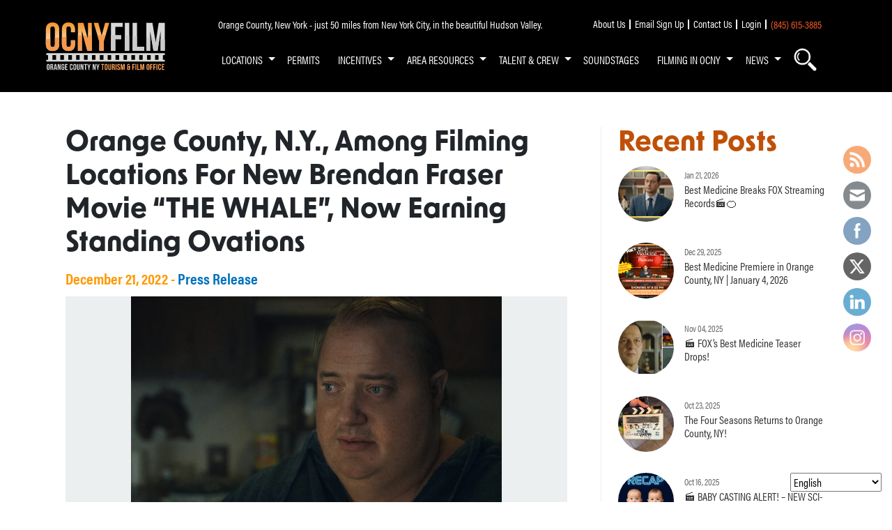

--- FILE ---
content_type: text/css
request_url: https://www.orangecountynyfilm.org/wp-content/themes/newocfilm/assets/css/resp.css?ver=1.1
body_size: 607
content:
@media only screen and (min-width: 1083px){
    .myContainer{
        display: none;
    }
    .mob-side-navbar.active{
        display: none;
    }
	.search-galss.md-bar {
    display: none;
}
	.mob-side-navbar .logo-holder{
		width:30%;
	}
}

@media only screen and (max-width: 1082px){
    .header .navbar{
       display: none;
    }
    .header{
    justify-content: space-between;
    }
	.header.sticky.fixed {
 
}
	ul.sub-menu {
    padding-left: 1rem;
    list-style: none;
    display: none;
    background: #d37e07;
    margin-right: 1rem;
    padding: 15px;
}
	span.arrow {
    height: 22px;
    width: 22px;
    background: #d37e07;
    display: inline-block;
    position: absolute;
    top: 0;
    right: 0%;
    box-shadow: rgb(0 0 0 / 24%) 0px 3px 8px;
    margin-right: 10px;
    display: flex;
    align-items: center;
    padding: 0;
}
	span.arrow:before {
    content: "";
    border-top: 6px solid #fff;
    border-left: 6px solid transparent;
    border-right: 6px solid transparent;
    position: relative;
    display: inline-block;
    transition: all 0.5s;
    display: flex;
    width: 10px;
    margin: 0 auto;
    align-items: center;
    justify-content: center;
    /* height: 100%; */
}
	span.show + .sub-menu {
    width: auto;
    margin: 0 9px;
    padding: 0;
}
	ul.sub-menu {
    justify-content: flex-start;
    height: auto;
    margin: 0;
}
	.space-around-sb {
    display: flex;
    align-items: center;
    justify-content: center;
}

.search-galss.md-bar {
/*     margin-left: 1.2rem; */
	display:block;
}
}

@media only screen and (max-width: 767px){
	.img-holder {
    height: 170px;
}
    .main-footer .main-footer-col:nth-child(3) {
        margin-bottom: 20px;
        margin-top: 20px;
        justify-content: center;
    }
    .main-footer .inner-main-footer{
        justify-content: center;
    }
    .film-info p:first-child {
        margin-top: 10px;
        margin: 0;
    }
    .header{
        padding-left: 5%;
        padding-right: 5%;
    }
	.sidebar {
		margin-left: 0;
  		 margin-top: 15px;
		 padding-left: 10px;
   	 padding-top: 10px;
	}
}

@media only screen and (max-width: 767px){
li.cat-item {
    flex: 26%;
    max-width: 100%;
}
}
@media only screen and (max-width: 575px){
	header.entry-header.alignwide {
    width: 50%;
}
	div#wpbdp-main-box a {
    width: 30%;
}
	.img-holder{
		height: auto !important;
	}
	.listing-film .film-reel-col{
		background-color: transparent;
	}
	.listing-film .film-reel-col:before{
		right: 60px;
    bottom: 20px;
	}
li.cat-item {
    flex: 45%;
    max-width: 100%;
}
	.search-bar {
    width: 100%;
	max-width:100%;

}
.search-bar {
    right: 0;
}
	div#wpfront-notification-bar-spacer {
    position: relative;
    z-index: 1;
}
}